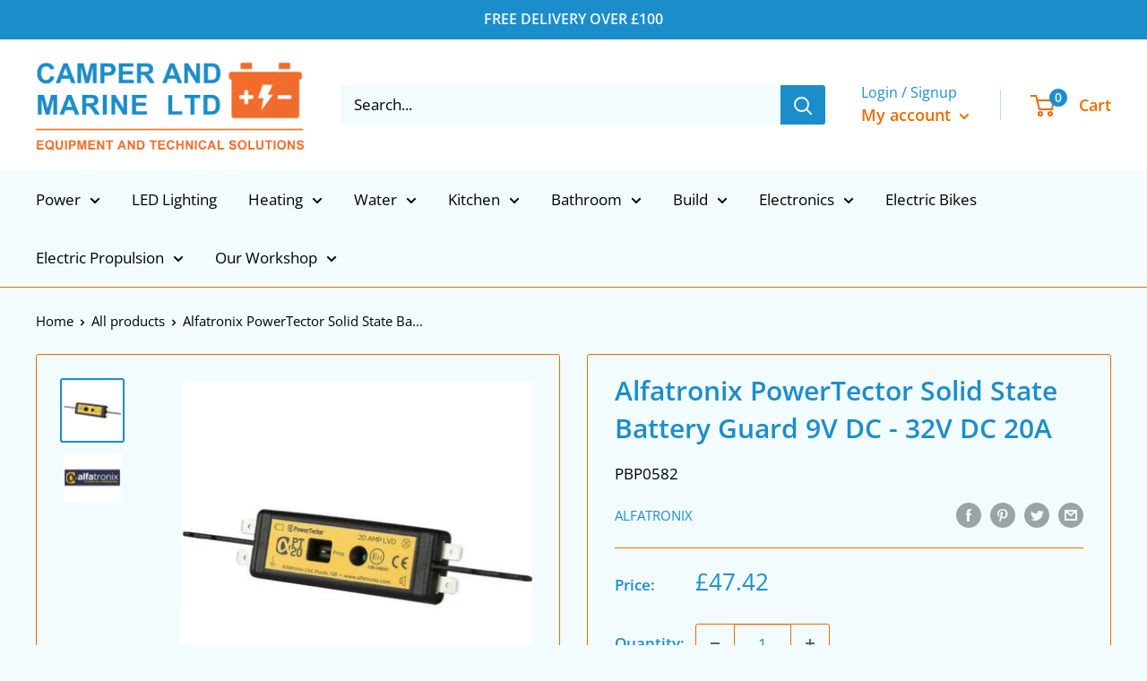

--- FILE ---
content_type: text/javascript
request_url: https://camperandmarine.com/cdn/shop/t/8/assets/custom.js?v=90373254691674712701621010521
body_size: -614
content:
//# sourceMappingURL=/cdn/shop/t/8/assets/custom.js.map?v=90373254691674712701621010521
